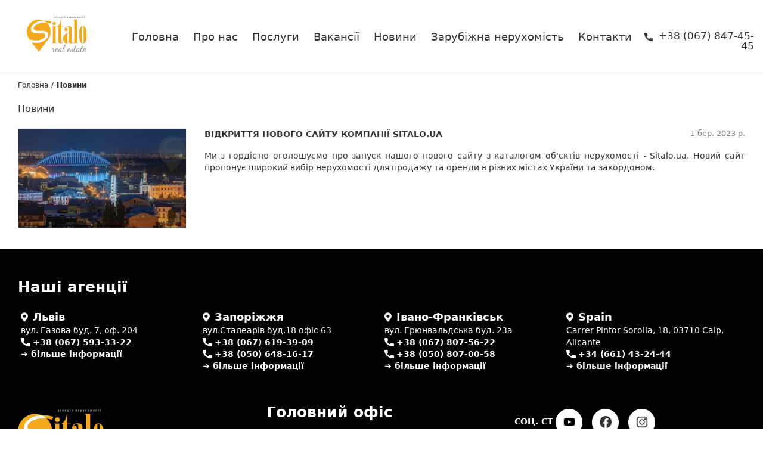

--- FILE ---
content_type: text/html; charset=UTF-8
request_url: https://sitalo.ua/news
body_size: 3014
content:
<!DOCTYPE html>
<html lang="uk-UA">
<head>
	<meta property="fb:admins" content="100005455025033"/>
    <meta charset="UTF-8">
    <meta http-equiv="X-UA-Compatible" content="IE=edge">
    <link rel="icon" type="image/png" href="/img/favicon.png" >
    <meta name="viewport" content="width=device-width, initial-scale=1">
        <title>Новини</title>
    <link href="/css/bootstrap.css" rel="stylesheet">
<link href="/assets/6e4d63e9/jquery.fancybox.css" rel="stylesheet">
<link href="/css/site.css?2" rel="stylesheet"></head>
<body>
    <script type="text/javascript">
            var url = function(route, params){
                var url = '' + '/' + route;
                if(params)
                   url += '?' + $.param(params)
                return url;
            }
        </script><!-- Google Tag Manager (noscript) -->
<noscript><iframe src="https://www.googletagmanager.com/ns.html?id=GTM-N577XH3"
height="0" width="0" style="display:none;visibility:hidden"></iframe></noscript>
<!-- End Google Tag Manager (noscript) -->
    <div id="root">

        <header class="main-header">

                <div class="container-fluid">
                    <div class="top-logo-block pull-left">
                        <a class="top-logo pull-left" href="/">
                            <img alt="Sitalo Real Estate"><br>
                        </a>
                    </div>
                    <div class="main-nav-block">
                        <nav class="main-nav">
                            <div class="main-nav-inner clearfix">
                                <ul class="nav navbar-nav navbar-left"><li><a href="https://sitalo.ua/">Головна</a></li>
<li><a href="https://sitalo.ua/page/pro-nas.html">Про нас</a></li>
<li><a href="https://sitalo.ua/page/poslugi.html">Послуги</a></li>
<li><a href="https://sitalo.ua/page/vacancies.html">Вакансії</a></li>
<li><a href="https://sitalo.ua/news">Новини</a></li>
<li><a href="https://sitalo.ua/zarubizhna-neruhomist/">Зарубiжна нерухомicть</a></li>
<li><a href="https://sitalo.ua/kontakty.html">Контакти</a></li></ul>                            </div>
                        </nav>
                    </div>
                    <div class="top-phones pull-right black">
                                                    <a href="tel:+380678474545">+38 (067) 847-45-45</a>
                                            </div>
                    <div class="header-btn pull-right">
                        <span class="header-btn-item"></span>
                        <span class="header-btn-item"></span>
                        <span class="header-btn-item"></span>
                    </div>
                </div>
                        </header>

        <section class="main-content">

            
<section class="site-news">
    <div class="container">
        <div class="clearfix">
            <ul class="main-breadcrumbs pull-left"><li><a href="/">Головна</a><span class="divider">/</span></li><li class="active">Новини</li>
</ul>        </div>
        <h2 class="main-article-tit">Новини</h2>
        <div id="w0" class="list-view">
<div data-key="3">

<div class="news-item row">
    <div class="news-item-img col-lg-3 col-md-4 col-sm-4">
        <img src="/static/news/default/sitalo-news.jpeg" alt="">    </div>
    <div class="news-item-info col-lg-9 col-md-8 col-sm-8">
        <div class="row">
            <div class="news-item-tit col-sm-9"><a href="/news/vidkritta-novogo-sajtu-kompanii-sitaloua.html">Відкриття нового сайту компанії Sitalo.ua</a></div>
            <div class="news-item-date col-sm-3 text-right">
                1 бер. 2023 р.            </div>
        </div>
        <div class="news-item-txt text-justify"><p>Ми з гордістю оголошуємо про запуск нашого нового сайту з каталогом об'єктів нерухомості - Sitalo.ua. Новий сайт пропонує широкий вибір нерухомості для продажу та оренди в різних містах України та закордоном.</p></div>
    </div>
</div>
</div>
</div>    </div>
</section>

        </section>

        <footer class="main-footer">


            <div class="container">

                <div class="footer-offices-boxes">

                    <strong class="footer-offices-top">Наші агенції</strong><br>

                    <div class="footer-office-box-item">
                        <strong>Львів</strong><br>
                        вул. Газова буд. 7, оф. 204<br>
                        <a href="tel:+38(067)593-33-22" class="footer-offices-tel">+38 (067) 593-33-22</a><br>
                        <a href="https://sitalo.ua/page/lviv-vul-grabovskogo-bud11-k19-a-ofis-63.html">➔ більше
                            інформації</a>
                    </div>

                    <div class="footer-office-box-item">
                       <strong>Запоріжжя</strong><br>
                       вул.Сталеарів буд.18 офіс 63<br>

                       <a href="tel:+38(067)619-39-09" class="footer-offices-tel">+38 (067) 619-39-09</a><br>
                       <a href="tel:+38(050)648-16-17" class="footer-offices-tel">+38 (050) 648-16-17</a><br>
                       <a href="https://sitalo.ua/page/zaporizza-vulstalevariv-bud18-ofis-63.html">➔ більше
                           інформації</a>
                   </div>


                   <div class="footer-office-box-item">
                       <strong>Івано-Франківськ</strong><br>
                       вул. Грюнвальдська буд. 23а<br>

                       <a href="tel:+38(067)807-56-22" class="footer-offices-tel">+38 (067) 807-56-22</a><br>
					   <a href="tel:+38(050)807-00-58" class="footer-offices-tel">+38 (050) 807-00-58</a><br>
                       <a href="https://sitalo.ua/page/ivano-frankivsk-vul-grunvaldska-bud-23a.html">➔ більше
                           інформації</a>
                   </div>

                    <div class="footer-office-box-item">
                        <strong>Spain</strong><br>
                        Carrer Pintor Sorolla, 18, 03710 Calp, Alicante<br>

                        <a href="tel:+34661432444" class="footer-offices-tel">+34 (661) 43-24-44</a><br>

                        <a href="">➔ більше
                            інформації</a>
                    </div>


               </div>
              
                <div class="row">
                    <div class="col-sm-4">
                        <div class="bottom-logo">
                            <a href="/">
                                <img src="/img/logo.png" alt="Sitalo Real Estate">
                            </a>
                        </div>
                    </div>

                    <div class="col-sm-4 contacts-block">
                        <div class="bottom-menu clearfix hidden">
                            <ul class="nav navbar-nav navbar-right"><li><a href="https://sitalo.ua/">Головна</a></li>
<li><a href="https://sitalo.ua/page/pro-nas.html">Про нас</a></li>
<li><a href="https://sitalo.ua/page/poslugi.html">Послуги</a></li>
<li><a href="https://sitalo.ua/page/vacancies.html">Вакансії</a></li>
<li><a href="https://sitalo.ua/news">Новини</a></li>
<li><a href="https://sitalo.ua/zarubizhna-neruhomist/">Зарубiжна нерухомicть</a></li>
<li><a href="https://sitalo.ua/kontakty.html">Контакти</a></li></ul>                        </div>
                        <div class="bottom-apps hidden"></div>
                        <strong class="footer-offices-top">Головний офіс</strong>
                        <div class="bottom-phone">
                                                            <a href="tel:380678474545">+38 (067) 847-45-45</a>
                                                    </div>
                                                    <div class="bottom-contacts email"><a href="/cdn-cgi/l/email-protection#2a41434f5c6a59435e4b464504494547045f4b"><span class="__cf_email__" data-cfemail="f09b999586b0839984919c9fde939f9dde8591">[email&#160;protected]</span></a></div>
                                                                                                    <div class="bottom-contacts address">
                                <address>Київ, вул. Центральна, 11 (Осокорки)</address>
                            </div>
                                              	<a href="https://sitalo.ua/page/kiiv-osokorki-vul-centralna-11.html" class="footer-more-info"> більше інформації</a>
                    </div>
                    <div class="col-sm-4">
                        <div class="bottom-social">
                            <strong>СОЦ. СТ</strong>
                                                                                        <a href="https://www.youtube.com/channel/UCqajJrGbLB2UKLk4lsDArwg" target="_blank" rel="nofollow"><img src="/img/youtube.png" alt="YouTube"></a>
                                                                                                                    <a href="https://www.facebook.com/sitalo.kievua/" target="_blank" rel="nofollow"><img src="/img/facebook-icon-round-dark.png" alt="facebook"></a>
                                                                                                                    <a href="https://www.instagram.com/sitalo_real_estate/" target="_blank" rel="nofollow"><img src="/img/instagram-icon-dark.png" alt="twitter"></a>
                                                                                </div>
                    </div>
                </div>
              
            </div>
          
         
          
        </footer>

        <!-- Google Tag Manager -->
<script data-cfasync="false" src="/cdn-cgi/scripts/5c5dd728/cloudflare-static/email-decode.min.js"></script><script>(function(w,d,s,l,i){w[l]=w[l]||[];w[l].push({'gtm.start':
new Date().getTime(),event:'gtm.js'});var f=d.getElementsByTagName(s)[0],
j=d.createElement(s),dl=l!='dataLayer'?'&l='+l:'';j.async=true;j.src=
'https://www.googletagmanager.com/gtm.js?id='+i+dl;f.parentNode.insertBefore(j,f);
})(window,document,'script','dataLayer','GTM-N577XH3');</script>
<!-- End Google Tag Manager -->    </div>


    <script src="/assets/1f19f39e/jquery.js"></script>
<script src="/assets/b2222309/yii.js"></script>
<script src="/assets/f9e4a5ac/jquery.mousewheel.min.js"></script>
<script src="/assets/6e4d63e9/jquery.fancybox.pack.js"></script>
<script src="/js/site.js"></script>
<script type="text/javascript">jQuery(document).ready(function () {

            $.createUrl = function(route, params){
                var url = '' + '/' + route;
                if(params)
                   url += '?' + $.param(params)
                return url;
            }
            $.ajaxPrefilter(function(options) {
                if(options.crossDomain == false && options.url.slice(0,4) != 'http' && options.url.slice(0,1) != '/') {
                    options.url = $.createUrl(options.url);
                }
            });
        
});</script>
</body>
</html>








--- FILE ---
content_type: text/css
request_url: https://sitalo.ua/css/site.css?2
body_size: 11455
content:
html,body {    width: 100%;40    height: 100%;}body {    display: flex;    flex-direction: column;    min-height: 100vh;    overflow-x: hidden;    overflow-y: auto;}#root {    height: 100%;    width: 100%;    display: block;    margin: 0;    padding: 0;}h1 {    font-size: 20px !important;}h2 {    font-size: 16px !important;}.container-fluid {    background:#FFF;}header > .container-fluid {    display: flex;    flex-direction: row;    justify-content: space-between;}header > .container-fluid.menu-block {    display: flex;    flex-direction: row;    justify-content: space-between;}a.footer-more-info{color:#FFF;}.main-header-index {    background:url(../img/main.jpeg);    background-repeat: no-repeat;    background-position: top;    background-size: cover;    min-height: 500px;    height: 60%;    min-width: 100%;    z-index: 1000;}.main-header {    z-index: 1000;     box-shadow: 0 -6px 10px 5px rgba(0,0,0,0.1);}.bottom-social{color:#FFF;}.footer-offices-boxes{float:left;color:#FFF;width:100%;margin:0 0 50px 0;}.footer-offices-top{font-size:25px;width:100%;padding: 0 0 20px 0;color:#fff;float:left;}.footer-office-box-item{float:left; width:25%; padding:0 5px;}.footer-office-box-item a{color:#FFF;font-weight:bold;}.footer-office-box-item strong{    background: url(../img/address-white-icon.png) 0 50% no-repeat;    background-size: 12px 16px;	font-size:18px;	padding:0 0 0 20px;}.footer-offices-tel{    background: url(../img/phone-white-icon.png) 0 50% no-repeat;    background-size: 16px 14px;	padding:0 0 0 20px;}.main-nav {    height:60px;    background-color: transparent;}.main-header-index .additional-menu {    max-height: 98px;    height: 98px;    margin-top: 250px;}.main-header .additional-menu {    display: none !important;    /*max-height: 98px;*/    /*margin-top: 0;*/}.main-header-index .additional-menu-label {    text-decoration: none;    font-weight: 600;    font-size: 16px;    color: #ffffff !important;    text-shadow: 1px 1px 1px #333333;}.main-header-index .additional-menu-image img {    border: 3px solid #ffffff;    box-shadow: 0 0 3px #333333;}.main-header .additional-menu-label {    text-decoration: none;    font-weight: 600;    font-size: 16px;    color: #F2A52F !important;    text-shadow: 1px 1px 1px #333333;}.main-header .additional-menu-image img {    border: 3px solid #F2A52F;    box-shadow: 0 0 3px #333333;}.top-logo-block {    float: left;    width: 100%;    height: 120px;    display: flex;    order: 1;    align-self: flex-start;    flex-shrink: 1;}.main-nav-block {    display: flex;    width: 100%;    height: 60px;    float: none;    margin: 30px 0;    order: 2;}.main-nav .navbar-nav {    float: none !important;    width: 100%;    height: 60px;    margin: 0;}div.top-phones {    display: flex;    width: 100%;    height: 20px;    margin: 52px auto 0 auto;    order: 3;    float: right;    text-align: right;    position: relative;}.top-phones a {    display: inline-block;    padding-left: 22px;    font-size: 17px;    font-weight: 400;    line-height: 1;    transition: opacity .2s linear;    float: right;    margin-left: 5%;}.top-phones a:hover,.top-phones a:focus {    text-decoration: none;    opacity: .6;}.main-header .top-phones a {    color: #333333;}.main-header-index .top-phones a {    color: #333;}.top-phones.white a:first-child {    background: url(../img/phone-white-icon.png) 0 50% no-repeat;    background-size: 14px 14px;}.top-phones.black a:first-child {    background: url(../img/phone-black-icon.png) 0 50% no-repeat;    background-size: 14px 14px;}.top-address {    height: 20px;    margin-top: 15px;    margin-left: 30px;    padding-left: 22px;    font-size: 16px;    font-weight: 500;    color: #fff;    background: url(../img/email-white-icon.png) 0 6px no-repeat;}.top-address a {    color: #ffffff;}.top-address a:hover,.top-address a:focus {    color: #ffffff;}.top-notice {    margin-top: 6px;    margin-left: 28px;}.top-notice a {    display: inline-block;    padding: 14px;    font-size: 15px;    font-weight: 600;    color: #fff;    border-radius: 24px;    background-color: rgba(0, 0, 0, .2);    transition: background-color .2s linear;}.top-notice a:hover,.top-notice a:focus {    text-decoration: none;    background-color: rgba(0, 0, 0, .35);}.main-nav ul > li > a {    font-size: 18px;    border: none;    padding: 12px 0 5px 0;    margin: 0 12px;    height: 40px;    line-height: 2.2;    text-align: center;    color: #333333;    transition: background-color .2s linear;}.main-header .main-nav ul > li > a:hover,.main-header .main-nav ul > li > a:focus {    border-bottom: 1px solid #333333 !important;    background: transparent;}.main-header-index .main-nav ul > li > a {    color: #333;}.main-header-index .main-nav ul > li > a:hover,.main-header-index .main-nav ul > li > a:focus {    border-bottom: 1px solid #333 !important;    background: transparent;}.main-menu {    margin-bottom: 20px;}.main-menu-index {    position: relative;    padding: 0 15px;}.main-menu > ul {    padding-top: 18px;}.main-menu > ul > li {    margin-left: 22px;}.filter-form .navbar-nav {    padding: 0;    max-height: 80px;}.filter-form .navbar-nav > li {    padding: 0 !important;}div.empty {    min-height: 200px !important;}.promo-news-img .img-responsive {    width: 100%;    max-height:165px;    border-radius: 2px;}.catalog-item .catalog-img {    max-height: 216px !important;}.catalog-img img {    height: 216px !important;}.features-icons {    height: 22px;    padding:0 !important;    margin: 0 0 12px 0 !important;}.features-icons img {    height: 20px;    width: auto;}.catalog-item .features-icons {    font-size: 13px !important;}.catalog-item .features-icons img {    margin-right: 4px !important;}.video-block {    height: 38px;    margin: 0 auto 30px auto;    padding: 6px;    color: #ffffff;    text-transform: uppercase;    background-color: #F2A52F;}h4.video-block-title {    margin-top: 0;    margin-bottom: 0;    font-size: 22px;    font-weight: 700;    color: #ffffff;    text-align: center;}.main-menu > ul > li > a {    position: relative;    font-size: 18px;    font-weight: 600;    color: #000;    transition: color .2s linear;}.main-menu > ul > li > a:after {    position: absolute;    top: 24px;    right: -8px;    width: 0;    height: 0;    border-top: 5px solid #000000;    border-left: 5px solid transparent;    border-right: 5px solid transparent;    opacity: 0;    content: "";    transition: opacity .2s linear;}.main-menu ul > li:hover > a {    color: #F2A52F;    background-color: transparent;    text-decoration: none;}.main-menu > ul > li:last-child:hover a {    color: #C5C5C5;}.main-menu > ul > li.hasChildren:hover > a:after {    opacity: 1;}.main-menu > ul > li > ul {    position: absolute;    top: 50px;    left: 0;    z-index: 1;    display: none;    width: 140px;    padding-left: 0;    list-style: none;    background-color: #F2A52F;}.main-menu > ul > li:hover > ul {    display: block;}.main-menu > ul > li > ul > li > a {    display: block;    padding: 10px 15px;    font-size: 15px;    font-weight: 600;    line-height: 15px;    color: #ffffff;    transition: all .2s linear;}.main-menu > ul > li > ul > li:hover > a {    color: #F2A52F;    background-color: #FEF6E3;}.top-logo {    padding-top: 27px;    color: #000000 !important;    font-size: 13px;    font-weight: bold;    text-align: center;    text-decoration: none !important;    position: relative;    margin: 0px 0px 10px 30px}.top-logo > img {    max-width: 100px;    height: auto;}.top-logo > img{    content: url(../img/logo.png);}.top-logo.index > img {    content: url(../img/logo.png);}.header-tit {    margin-top: 42px;    margin-bottom: 24px;    font-size: 50px;    font-weight: normal;    color: #0f0f0f;}.header-slogan {    margin-bottom: 42px;    font-size: 28px;    font-weight: normal;    color: #0f0f0f;}.main-footer {    padding-top: 46px;    padding-bottom: 40px;    background-color: #000;}.main-footer .col-sm-4 {    margin-bottom: 20px;}.bottom-logo {    margin-bottom: 30px;    display: inline-block;    padding-top: 12px;}.bottom-logo > a > img {    max-width: 160px;    height: auto;}.bottom-social {    margin-bottom: 15px;    display: inline-block;}.bottom-social a {    display: inline-block;    margin-top: 12px;    margin-right: 12px;    transition: opacity .2s linear;    width: 45px;    height: 45px;    border: 1px solid #ffffff;    border-radius: 24px;    background: #ffffff;    text-align: center;    padding: 10px 9px 10px 10px;}.bottom-social a > img {    width: 20px;    height: auto !important;}.bottom-social h4 {    margin-bottom: 3px !important;}.main-footer h4 {    color: #ffffff;    font-weight: 400 !important;    margin-bottom: 15px;}.bottom-social a:hover,.bottom-social a:focus {    opacity: .6;}.bottom-copyright {    font-size: 12px;    color: #2F2F2F;}.bottom-menu {    margin-bottom: 30px;    margin-right: 5px;}.bottom-menu ul > li > a {    padding: 8px 10px;    color: #fff;    transition: opacity .2s linear;    letter-spacing: 1px;}.bottom-menu ul > li > a:hover,.bottom-menu ul > li > a:focus {    background-color: transparent;    color: #C5C5C5;}.bottom-apps {    margin-bottom: 10px;    display: none;}.bottom-apps a {    display: inline-block;    width: 44px;    height: 44px;    margin-left: 5px;    border: 1px solid #ffffff;    border-radius: 4px;    overflow: hidden;    transition: background-color .3s ease;}.bottom-apps a:hover {    background-color: #ffffff;}.bottom-apps .viber-rect,.bottom-apps .telegram-rect {    fill: transparent;    transition: fill .3s ease;}.bottom-apps a:hover .viber-rect,.bottom-apps a:hover .telegram-rect {    fill: #ffffff;}.bottom-apps .viber-path,.bottom-apps .telegram-path {    fill: #ffffff;    transition: fill .3s ease;}.bottom-apps a:hover .viber-path {    fill: #7d3daf;}.bottom-apps a:hover .telegram-path {    fill: #61a8de;}.bottom-phone {    margin-bottom: 10px;}.bottom-phone a {    display: inline-block;    margin-left: 0;    font-size: 17px;    font-weight: 400;    line-height: 1;    color: #fff;    transition: opacity .2s linear;    letter-spacing: 1px;    padding-left: 22px;}.bottom-contacts a:hover,.bottom-phone a:hover,.bottom-phone a:focus {    text-decoration: none;    opacity: .6;}.bottom-phone a:first-child {    background: url(../img/phone-white-icon.png) 0 50% no-repeat;    background-size: 16px 14px;}.bottom-phone.black a:first-child {    background: url(../img/phone-black-icon.png) 0 50% no-repeat;    background-size: 16px 14px;}.bottom-contacts,.bottom-contacts a {    margin-bottom: 10px;    font-weight: 400 !important;    color: #fff;    letter-spacing: 1px;    transition: opacity .2s linear;    font-size: 18px;}.bottom-contacts a,.bottom-contacts.address > address {    padding-left: 22px;}.bottom-contacts.email a {    background: url(../img/email-white-icon.png) 0 50% no-repeat;    background-size: 16px 13px;}.bottom-contacts.skype a {    background: url(../img/skype-white-icon.png) 0 50% no-repeat;    background-size: 16px 16px;}.bottom-contacts.address > address {    display: inline-block;    background: url(../img/address-white-icon.png) 0 50% no-repeat;    background-size: 12px 16px;}.page-contacts-map {    margin-bottom: 24px;}.page-contacts.phone a {    display: block;    margin-left: 0;    margin-bottom: 0;    font-size: 17px;    font-weight: 400;    line-height: 1;    color: #333333;    transition: opacity .2s linear;    letter-spacing: 1px;    padding-left: 22px;}.page-contacts a:hover,.page-contacts a:focus {    text-decoration: none !important;    opacity: .6;}.page-contacts,.page-contacts > a {    margin-bottom: 50px;    font-weight: 400 !important;    color: #333333 !important;    letter-spacing: 1px;    transition: opacity .2s linear;    font-size: 16px;}.page-contacts > a,.page-contacts.address > address,.page-contacts.socials > div {    padding-left: 22px;    display: block;}.page-contacts b,.page-contacts strong {    padding-left: 22px;}.page-contacts.phone b,.page-contacts.phone strong {    background: url(../img/phone-black-icon.png) 0 50% no-repeat;    background-size: 16px 14px;}.page-contacts.email b,.page-contacts.email strong {    background: url(../img/email-black-icon.png) 0 50% no-repeat;    background-size: 16px 13px;}.page-contacts.address b,.page-contacts.address strong {    display: inline-block;    background: url(../img/address-black-icon.png) 0 50% no-repeat;    background-size: 13px 16px;}.page-contacts.socials b,.page-contacts.socials strong {    background: url(../img/socials-black-icon.png) 0 50% no-repeat;    background-size: 16px 16px;}.page-contacts.skype b,.page-contacts.skype strong {    background: url(../img/skype-black-icon.png) 0 50% no-repeat;    background-size: 16px 16px;}.page-contacts.socials a {    display: inline-block;    margin-top: 2px;    margin-right: 2px;    transition: opacity .2s linear;    width: 26px;    height: 26px;    border: 1px solid #333333;    border-radius: 13px;    background: #ffffff;    text-align: center;    padding: 0 2px 2px 1px;}.page-contacts.socials a > img {    width: 12px;    height: auto;}.main-content {    flex: 1;    min-height: 60%;}.promo-links {    border-top: 1px solid rgba(0, 0, 0, .2);}.promo-links-inner {    display: flex;    flex-flow: row nowrap;    align-items: center;    justify-content: space-around;    padding: 24px 0;}.promo-links-inner a {    padding: 10px;}.promo-links-inner a img {    max-width: 100%;}.promo-art {    padding: 46px 86px;}.promo-art-tit {    margin-bottom: 32px;    font-size: 40px;    font-weight: 500;    color: #0071bc;}.promo-art-txt {    font-size: 18px;    line-height: 22px;    color: #333333;}.promo-art-txt p {    ms-text-align-last: center;    -moz-text-align-last: center;    text-align-last: center;}.promo-banner {    height: 160px;    width: 100%;    max-width: 1250px;    padding: 45px;    color: #ffffff;    background:url(../img/call-to-action-bg.jpeg);    border-radius: 4px;    margin: 0 auto 26px auto;}.promo-banner-tit {    margin-top: 45px;    margin-bottom: 20px;    font-size: 50px;    font-weight: 500;    color: #333333;    text-transform: uppercase;}.promo-banner-slogan {    margin-top: 16px;    margin-bottom: 0;    font-size: 40px;    font-weight: 700;    color: #ffffff;    display: inline-block;}.promo-banner-btn {    display: block;    background-color: #F2A52F;    width: 100%;    margin: 10px auto;    max-width: 354px;    height: 50px;    padding: 15px 0;    border: none;    color: #333333;    border-radius: 0;    transition: background-color .3s linear;    letter-spacing: 1px;    font-size: 20px;    font-weight: 400;    line-height: 0.9;    float: right;    text-align: center;}.promo-banner-btn:hover,.promo-banner-btn:focus {    color: #ffffff;    background-color: #C5C5C5;    text-decoration: none;}.promo-banner-top {    height: 30px;    padding: 0;    color: #ffffff;    background-color: transparent;    margin-bottom: 24px !important;}.promo-banner-top-slogan {    margin-top: 0;    margin-bottom: 0;    margin-left: -15px;    font-size: 30px;    font-weight: 400;    color: #333333;}.promo-news {    position: relative;    padding: 0 7px 56px 7px !important;}.promo-news-tag {    position: absolute;    top: -8px;    left: -8px;    width: 154px;    height: 71px;    background: url("../img/promo-news-tag.png") no-repeat 50% 50%;}.promo-news-item {    min-height: 244px;    margin-bottom: 16px;    padding: 0 7px;}.promo-news-img {    display: block;    margin-bottom: 10px;}.promo-news-tit {    padding-right: 0;}.promo-news-tit a {    display: inline-block;    height: 55px;    max-height: 55px;    font-weight: bold;    line-height: 18px;    color: #333333;    overflow: hidden;}.promo-news-tit a:hover {    color: #433c37;}.promo-news-price {    padding-left: 5px;    font-size: 16px;    font-weight: bold;    line-height: 18px;    color: #333333;    text-align: right;}.promo-news-price span {    font-size: 12px;    color: #333333;}.promo-special-item {    background-clip: content-box;    background-color: #C5C5C5;}.promo-special-tit {    padding: 42px 20px 20px;    font-weight: bold;    color: #eee2cc;}.promo-special-item ul {    padding: 0 20px;    list-style: none;}.promo-special-date {    font-size: 12px;    color: rgba(255, 255, 255, .5);}.promo-special-lnk {    display: block;    max-height: 60px;    margin-bottom: 30px;    font-size: 16px;    font-weight: 500;    line-height: 20px;    color: #ffffff;    overflow: hidden;}.promo-special-lnk:hover {    color: #ffffff;}.main-filter-tit {    margin-top: 60px;    margin-bottom: 60px;    font-size: 50px;    font-weight: 500;    color: #ffffff;    text-transform: uppercase;    text-shadow: 0 1px 3px rgba(0, 0, 0, .5);}.main-filter-slogan {    margin-top: 24px;    font-size: 24px;    font-weight: 500;    color: #ffffff;    text-transform: uppercase;    text-shadow: 0 1px 3px rgba(0, 0, 0, .5);}.main-filter-img {    width: 100%;    margin-top: -192px;}.main-filter-img img {    margin: 0 auto;}.filter-form {    margin: 0 0 24px 0;}.main-filter .filter-form-inner,.main-filter .filter-menu {    border: none !important;}.filter-menu {    background-color: #F6F6F6;    border-radius: 0;    border: 1px solid #898989;    border-bottom: none !important;    height: 80px;    margin-left: 0 !important;    margin-right: 0 !important;}.filter-menu ul > li > a {    padding: 30px 24px;    font-weight: 400;    color: #898989;    transition: background-color .3s linear;    text-transform: uppercase;    text-align: center;}.filter-menu ul > li:first-child > a {    border-top-left-radius: 2px;}.filter-menu ul > li > a:hover,.filter-menu ul > li.active > a {    background-color: #ffffff;    color: #333333;    border: none !important;}.filter-menu-btn {    margin-top: 12px;    margin-right: 26px;    display: block;    font-size: 12px;    font-weight: bold;    color: #ffffff;}.filter-menu-btn img {    margin-left: 16px;}.filter-menu-btn:hover {    color: #ffffff;}.filter-form-id {    padding-top: 6px;    padding-right: 8px;}.filter-form-id .form-group {    margin-bottom: 0;}.filter-form-id .form-group .form-control {    width: 90%;    height: 40px;    padding-left: 40px;    margin-top: 13px;    margin-left: 0;    margin-right: 0;    border: 1px solid #efefef;    border-radius: 20px;    font-size: 16px;    font-weight: 400;    color: #898989;    background: #ffffff url(../img/filter-btn-icon.png) no-repeat 10px 50%;}.filter-form-id .form-control::-webkit-input-placeholder {    color: #898989;}.filter-form-id .form-control::-moz-placeholder {    color: #898989;    opacity: 1;}.filter-form-id .form-control:-ms-input-placeholder {    color: #898989;}.filter-form-id .form-control:focus {    box-shadow: none;}.filter-form-inner {    position: relative;    padding: 26px 30px 14px;    border: 1px solid #898989;    border-top: none;}.main-filter .filter-form-inner {    padding: 26px 0 14px 0;    background-color: #ffffff;}.filter-form-inner .row {    margin-left: -6px;    margin-right: -6px;}.filter-form-item {    padding: 0 6px;}.filter-form-item.col-md-offset-1 {    margin-left: 6.333333333%;    margin-right: 2%;    padding-left: 0;    padding-right: 0;}.filter-lnk {    margin-bottom: 6px;    font-weight: bold;    color: #333333;}.main-filter .filter-lnk {    color: #eee2cc;}.filter-lnk a#toggle-location-filter {    position: relative;    display: inline-block;    max-width: 142px;    margin-bottom: -5px;    margin-left: 10px;    padding-right: 16px;    border-bottom: 1px dashed #fff;    color: #fff;    overflow: hidden;    white-space: nowrap;    text-overflow: ellipsis;    transition: color .2s linear;}.filter-lnk a#toggle-location-filter:after {    position: absolute;    top: 9px;    right: 0;    width: 0;    height: 0;    border-top: 5px solid #fff;    border-left: 5px solid transparent;    border-right: 5px solid transparent;    content: "";    transition: border-top-color .2s linear;}.filter-lnk a#toggle-location-filter:hover,.filter-lnk a#toggle-location-filter:focus {    color: #0071bc;    border-color: #0071bc;    text-decoration: none;}.filter-lnk a#toggle-location-filter:hover:after {    border-top-color: #0071bc;}.city-list-wrapper {    position: fixed;    top: 0;    bottom: 0;    left: 0;    right: 0;    z-index: 1;    display: none;    background-color: rgba(0, 0, 0, .5);}.filter-lnk.visible .city-list-wrapper {    display: block;}.city-list {    position: absolute;    top: 50%;    margin-top: -240px;    left: 50%;    margin-left: -610px;    z-index: 1;    width: 1220px;    min-height: 480px;    border-radius: 2px;}.city-list-inner {    padding: 30px 6px 24px;    background-color: #ffffff;    border-bottom-left-radius: 2px;    border-bottom-right-radius: 2px;}.city-list-clean a {    display: inline-block;    margin-top: 10px;    margin-right: 32px;    border-bottom: 1px dashed #ffffff;    color: #666666;    transition: color .2s linear, border-color .2s linear;}.city-list-clean a:hover,.city-list-clean a:focus {    border-color: #333333;    color: #333333;    text-decoration: none;}#city-list {    height: 380px;    margin-bottom: 0;    -webkit-column-count: 4;    -moz-column-count: 4;    column-count: 4;    color: #333333;    background: -webkit-linear-gradient(left, #ffffff 0%, #ffffff 24.999999%, rgba(0, 0, 0, .15)25%, #ffffff 25.111111%, #ffffff 49.999999%, rgba(0, 0, 0, .15)50%, #ffffff 50.111111%, #ffffff 74.999999%, rgba(0, 0, 0, .15)75%, #ffffff 75.111111%, #ffffff 100%);    background: linear-gradient(to right, #ffffff 0%, #ffffff 24.999999%, rgba(0, 0, 0, .15)25%, #ffffff 25.111111%, #ffffff 49.999999%, rgba(0, 0, 0, .15)50%, #ffffff 50.111111%, #ffffff 74.999999%, rgba(0, 0, 0, .15)75%, #ffffff 75.111111%, #ffffff 100%);}#city-list input[type="checkbox"] {    display: none;}#city-list > li {    display: inline-block;    width: 100%;    margin-bottom: 16px;    padding: 0 26px;}#city-list > li:first-child {    height: 100%;    margin-bottom: 0;}#city-list > li:last-child {    margin-bottom: 60px;}#city-list > li > label {    width: 100%;    margin-bottom: 0;    cursor: pointer;    font-weight: normal;}#city-list > li.checked > label {    color: #333333;    text-decoration: underline;}#city-list > li > ul.list-unstyled {    overflow: scroll;    max-height: 372px;}#district-list {    margin-top: 12px;    margin-bottom: 0;}#district-list > li {    display: inline-block;}#district-list > li > label {    margin-bottom: 2px;    padding: 2px;    font-weight: normal;    line-height: 1.125;    text-decoration: underline;    cursor: pointer;}#district-list > li.checked > label {    color: #ffffff;    text-decoration: none;    border-radius: 2px;    background-color: #F2A52F;}.city-list-btn {    position: absolute;    bottom: 24px;    right: 32px;    display: inline-block;    padding: 14px 32px 12px 42px;    border: none;    border-radius: 2px;    font-weight: bold;    color: #ffffff;    background: #F2A52F url("../img/city-list-btn-icon.png") no-repeat 12px 50%;    transition: background .3s linear;}.city-list-btn:hover,.city-list-btn:focus {    color: #ffffff;    text-decoration: none;    outline: none;    background: #C5C5C5 url("../img/city-list-btn-icon.png") no-repeat 12px 50%;}.select2-container--krajee .select2-selection--multiple {    height: 40px;    overflow: hidden;}.select2-container--krajee .select2-selection--multiple .select2-selection__choice__remove {    display: none;}.select2-container--krajee .select2-selection--multiple .select2-selection__choice {    position: relative;    margin: 10px 0 0 0;    padding: 0 5px;    border: none;    color: #333333;    background: none;}.select2-container--krajee .select2-selection--multiple .select2-selection__choice:after {    position: absolute;    bottom: 1px;    right: 0;    content: ',';}.select2-container--krajee .select2-selection--multiple .select2-selection__choice:nth-last-of-type(2):after {    content: '';}.select2-container--krajee .select2-selection--multiple .select2-selection__rendered {    display: flex;    flex-flow: row nowrap;}.select2-container .select2-selection__choice + .select2-search--inline {    display: none;}.filter-form-item .select2-container--krajee .select2-selection {    position: relative;    height: 50px;    padding-left: 10px;    padding-right: 30px;    border: 1px solid #898989;    font-size: 16px;    font-weight: 400;    color: #898989;    background: #ffffff;    box-shadow: none;    outline: 0;    border-radius: 0;}.filter-form-item .select2-container--krajee .select2-selection .select2-selection__arrow {    display: none;}.filter-form-item .select2-container--krajee .select2-selection .select2-selection__placeholder {    color: #898989;}.select2-container--krajee .select2-selection--single .select2-selection__rendered {    color: #333333;    padding: 5px 6px;}.filter-form-item .select2-container--krajee .select2-selection::after {    position: absolute;    top: 22px;    right: 16px;    width: 0;    height: 0;    border-top: 6px solid #333333;    border-left: 5px solid transparent;    border-right: 5px solid transparent;    content: "";}.filter-form-item .select2-container--krajee .select2-selection--multiple .select2-search--inline .select2-search__field {    height: 48px;    width: 100% !important;    padding: 0 8px;}.s2-togall-button {    font-weight: 300;    color: #333333;    padding: 8px 3px;    cursor: pointer;}.s2-togall-button:hover,.s2-togall-button:focus {    color: #333333;}.select2-container--krajee .select2-results__option--highlighted[aria-selected],.select2-container--krajee .select2-results__option[aria-selected=true] {    color: #333333;    background-color: #C5C5C5;}.select2-container--krajee .select2-dropdown {    border-color: rgba(0, 0, 0, .1);}.select2-container--krajee .select2-search--dropdown .select2-search__field {    border: 1px solid #898989;    border-radius: 0;    color: #333333;    box-shadow: none;    -webkit-box-shadow: none;}.filter-form-item .select2-search__field::-webkit-input-placeholder { color: #333333; }.filter-form-item .select2-search__field::-moz-placeholder { color: #333333; opacity: 1; }.filter-form-item .select2-search__field:-ms-input-placeholder { color: #333333; }.filter-form-inner .form-group {    margin-bottom: 10px;    max-height: 50px;}.filter-form-inner .field-is_near_metro,.filter-form-inner .field-is_new_building,.filter-form-inner .field-order_new {    margin-bottom: 5px;}.filter-form-inner .field-is_near_metro .checkbox,.filter-form-inner .field-is_new_building .checkbox,.filter-form-inner .field-order_new .checkbox {    margin-top: 5px;    margin-bottom: 5px;}.filter-form-inner .field-is_near_metro .help-block,.filter-form-inner .field-is_new_building .help-block,.filter-form-inner .field-order_new .help-block {    margin-bottom: 5px;}.filter-form-inner .form-control {    height: 50px;    border: 1px solid #898989;    border-radius: 0;    font-weight: 100;    color: #898989;    box-shadow: none;}.filter-form-inner .form-control::-webkit-input-placeholder { color: #898989; }.filter-form-inner .form-control::-moz-placeholder { color: #898989; opacity: 1; }.filter-form-inner .form-control:-ms-input-placeholder { color: #898989; }.filter-form-inner .form-control:focus {    box-shadow: none;}.filter-form-inner .checkbox-inline {    color: #333333;}.main-filter .filter-form-inner .checkbox-inline {    color: #ffffff;}.filter-form-inner .control-label {    padding-top: 4px;    font-weight: 500;    line-height: 1.25;    color: #333333;    font-size: 16px;    padding-left: 0;    margin-left: 0;}.main-filter .filter-form-inner .control-label {    color: #333333;}.filter-form-inner .checkbox {    color: #333333;}.main-filter .filter-form-inner .checkbox {    color: #333333;}.field-price_currency_id,.field-price_currency_id .radio {    display: inline-block;}.field-price_currency_id .radio input {    display: none;}.field-price_currency_id .radio label {    margin: 0 2px;    padding-left: 0;    font-size: 16px;    font-weight: bold;    color: #C5C5C5;}.main-filter .field-price_currency_id .radio label,.main-filter .field-is_near_metro,.main-filter .field-is_new_building,.main-filter .field-order_new {    color: #ffffff;}.field-price_currency_id .radio.checked label {    color:  #000000;}.filter-btn {    width: 100%;    height: 50px;    padding: 15px 0;    border: none;    color: #333333;    background-color: #F2A52F;    border-radius: 0;    transition: background-color .3s linear;    letter-spacing: 1px;    font-size: 20px;    font-weight: 400;    line-height: 0.9;}.filter-extend-btn.small {    width: 50px;    height: 50px;    padding: 10px 0;    border: none;    font-weight: bold;    color: #ffffff;    border-radius: 0;    transition: background-color .3s linear;    letter-spacing: 1px;    background-color: #333333;    position: absolute;    right: 0;}.filter-extend-btn.small.left {    right: auto !important;    left: 0 !important;    background-color: #ffffff;    border: 1px solid #898989 !important;}.filter-extend-btn:hover {    text-decoration: none;    opacity: .95;}.filter-extend-btn.big {    width: 100%;    height: 50px;    padding: 10px 22px 10px 0;    border: none;    color: #ffffff;    border-radius: 0;    transition: background-color .3s linear;    background-color: #333333;    text-align: center;    letter-spacing: 1px;    font-size: 19px;    font-weight: 300;    line-height: 1;}.filter-extend-btn.small > img {    width: 22px;    height: 22px;    margin: 0 auto;}.filter-extend-btn.big > img {    width: 22px;    height: 22px;    margin: 0 0 0 16px;    float: left;}.filter-btn img {    margin-right: 10px;}.filter-btn:focus {    outline: none;}.main-filter .filter-btn {    background-color: #F2A52F;}.estate-container .filter-btn {    background-color: #F2A52F;}.main-filter .filter-btn:hover {    background-color: #C5C5C5;}.estate-container .filter-btn:hover {    background-color: #C5C5C5;}.unit-select {    font-size: 12px;    font-weight: bold;    color: #333333;}.main-filter .unit-select {    color: #ffffff;}.unit-select a {    margin-left: 8px;    color: #333333;    opacity: .35;}.main-filter .unit-select a {    color: #ffffff;}.unit-select a:hover,.unit-select a.active {    text-decoration: none;    opacity: 1;}#extended-filters {    margin-top: 10px;    padding-top: 20px;    border-top: 1px solid #ececec;}.general-art {    padding: 18px 86px;}.general-art-tit {    margin-top: 32px;    margin-bottom: 22px;    font-size: 20px;    font-weight: bold;    line-height: 22px;    color: #0f0f0f;}.general-art-txt {    font-size: 16px;    line-height: 22px;    color: #636363;}.general-art-txt p {    ms-text-align-last: center;    -moz-text-align-last: center;    text-align-last: center;}#estate-list .sorter {    display: flex;    padding: 0;    margin-top: 20px;    margin-bottom: 10px;    list-style-type: none;}#estate-list .sorter li {    margin-right: 40px;}#estate-list .sorter a {    color: #333333;}#estate-list .sorter a:hover {    text-decoration: none;}#estate-list .sorter .asc, #estate-list .sorter .desc{    text-decoration: none;    font-weight: bold;}#estate-list .sorter a:after {    font-family: 'Glyphicons Halflings';    font-size: 15px;    vertical-align: middle;    margin-left: 5px;}#estate-list .sorter .asc:after{    content: "\e155";}#estate-list .sorter .desc:after{    content: "\e156";}.catalog {    border-bottom: 1px solid rgba(0, 0, 0, .2);    display: flex;    flex-flow: row nowrap;}.catalog-map {    position: relative;    width: 36%;    overflow: hidden;}.catalog-map-location {    position: absolute;    top: 35%;    left: 50%;}.catalog-inner {    width: 64%;}.catalog-report {    margin-bottom: 6px;    font-weight: bold;    color: #F2A52F;}.compare .catalog-report {    margin-bottom: 20px;}.catalog-item {    margin-left: -20px;    margin-right: 25px;    padding: 24px 0;    transition: background-color .2s linear,    box-shadow .2s linear;}.catalog-img {    position: relative;    display: block;    padding-left: 20px;    padding-right: 0;    overflow: hidden;}.catalog-img .object-sold {    position: absolute;    top: 15px;    left: 35px;    width: 114px;    height: 64px;    background: url(../img/sold-icon.png) 50% 50% no-repeat;}.catalog-stock {    position: absolute;    bottom: 8px;    right: 8px;}.catalog-info {    padding-right: 20px;}.catalog-tit a {    display: inline-block;    max-height: 36px;    font-size: 16px;    font-weight: bold;    line-height: 18px;    color: #333333;    overflow: hidden;}.catalog-tit a:hover {    color: #333333;}.catalog-code {    margin-bottom: 6px;}.catalog-code span {    color: #0071bc;}.catalog-price {    margin-bottom: 10px;    padding-left: 0;    font-size: 16px;    font-weight: bold;    line-height: 18px;    color: #333333;}.catalog-price span {    font-size: 12px;    color: #F2A52F;}.catalog-txt {    display: inline-block;    max-height: 72px;    margin-bottom: 12px;    font-size: 14px;    font-weight: 400;    line-height: 18px;    color: #333333;    overflow: hidden;}.catalog-item .catalog-txt {    margin-bottom: 0;}.catalog-address {    display: inline-block;    max-height: 20px;    margin-bottom: 12px;    font-size: 14px;    font-weight: 400;    line-height: 18px;    color: #333333;    overflow: hidden;}.catalog-address img {    margin-right: 4px;    vertical-align: text-bottom;    width: 14px;    height: 18px;}.catalog-txt p {    margin-bottom: 0;}.catalog-txt img.address-icon {    margin-right: 8px !important;    margin-top: -2px !important;}.catalog-detail {    margin-bottom: 4px;    padding-right: 0;    font-size: 12px;    font-weight: bold;    line-height: 15px;    color: #333333;}.catalog-detail .features-icons span {    font-size: 14px;    font-weight: 400;    display: inline-block;    margin-right: 6px;}.features-icons span {    display: inline-block;    margin: 0 6px 0 0;}.catalog-compare {    margin-bottom: 4px;}.catalog-compare .add-to-compare {    font-size: 12px;    color: #0071bc;    text-decoration: underline;}.catalog-compare .add-to-compare.in-compare {    font-weight: bold;    text-decoration: none;}.catalog-compare .add-to-compare.in-compare span {    color: #333333;    text-decoration: none;}.catalog-compare .add-to-compare:hover,.catalog-compare .add-to-compare:focus {    color: #0071bc;}.catalog-favorites .add-to-favorite {    font-size: 12px;    color: #0071bc;    text-decoration: underline;}.catalog-favorites .add-to-favorite.in-favorites {    font-size: 12px;    font-weight: bold;    color: #333333;    text-decoration: none;}.catalog-favorites .add-to-favorite:hover,.catalog-favorites .add-to-favorite:focus {    color: #0071bc;}.catalog-detail img,.catalog-compare a img {    margin-right: 4px;    vertical-align: text-bottom;}.catalog-favorites a img {    margin-right: 4px;    vertical-align: inherit;}.catalog-link {    padding-left: 0;}.catalog-link a {    display: inline-block;    height: 16px;    padding-right: 16px;    font-size: 11px;    font-weight: bold;    color: transparent;    background: url(../img/catalog-location-brown-icon.png) 100% 50% no-repeat;    transition: color .2s linear,    background .2s linear;}.catalog-item:hover {    box-shadow: 7px 7px 16px rgb(168 168 168 / 50%);}.catalog-item.selected {    box-shadow: 7px 7px 16px rgb(168 168 168 / 50%);}.catalog-item:hover .catalog-link a {    color: #006eb4;    background: url(../img/catalog-location-yellow-icon2.png) 100% 50% no-repeat;}.catalog-item.selected .catalog-link a {    color: #006eb4;    background: url(../img/catalog-location-yellow-icon2.png) 100% 50% no-repeat;}.catalog-request {    height: auto;    padding: 20px;}.catalog-request-tit {    margin-bottom: 15px;    font-size: 28px;    font-weight: bold;    color: #333333;    display: block;    text-align: center;    margin-top: 15px;}.catalog-request .promo-banner-btn {    float: none !important;}.catalog-request-lnk {    margin-bottom: 32px;}.catalog-request-lnk a {    display: inline-block;    padding: 8px 22px;    border: none;    color: #333333;    border-radius: 2px;    background-color: #F2A52F;    text-align: center;    transition: all .3s linear;    letter-spacing: 1px;    font-size: 15px;}.catalog-request-lnk a:hover,.catalog-request-lnk a:focus {    color: #fff;    text-decoration: none;    background-color: #C5C5C5;}.catalog-compare-link {    margin-top: 20px;}.catalog-compare-link a {    display: inline-block;    padding: 4px 8px;    border-radius: 2px;    font-size: 13px;    color: #333333;    background-color: #C5C5C5;}.catalog-compare-link a img {    margin-right: 4px;    vertical-align: sub;}.main-breadcrumbs {    padding: 12px 0;    list-style: none;}.main-breadcrumbs > li {    display: inline-block;    font-size: 12px;    color: #333333;}.main-breadcrumbs > li.active {    font-weight: 700 !important;}.main-breadcrumbs > li > a {    color: #333333;    text-decoration: none;}.main-breadcrumbs .divider {    margin: 0 5px;}.object-compare-link {    padding-top: 12px;}.object-compare-link a {    display: inline-block;    margin-left: 5px;    padding: 4px 8px;    border-radius: 2px;    font-size: 12px;    color: #333333;    background-color: #e0e0e0;}.object-compare-link a img {    margin-right: 5px;}.object-slider {    margin-bottom: 32px;    padding-right: 0;}.object-slider .object-sold {    position: absolute;    top: 15px;    left: 35px;    z-index: 10;    width: 114px;    height: 64px;    background: url(../img/sold-icon.png) 50% 50% no-repeat;}.object-slider-img {    position: relative;    float: left;    display: block;    width: 610px;    height: 394px;}.object-slider-img img {    max-width: 100%;}.object-stock {    position: absolute;    bottom: 18px;    right: 20px;}#carousel-prev {    display: inline-block !important;    text-decoration: none;    height: 30px;    width: 25px;    padding: 3px 6px;    margin: auto 0;    z-index: 2;    background-color: #F2A52F;    transition: background-color .3s linear;    left: -12px;    top: calc(50% - 15px);    position: absolute;}#carousel-next {    display: inline-block !important;    text-decoration: none;    height: 30px;    width: 25px;    padding: 3px 6px;    margin: auto 0 auto 0;    z-index: 2;    background-color: #F2A52F;    transition: background-color .3s linear;    right: -12px;    top: calc(50% - 15px);    position: absolute;}#similar-carousel-prev {    display: inline-block !important;    text-decoration: none;    height: 30px;    width: 25px;    padding: 3px 6px;    margin: auto 0 auto 0;    z-index: 2;    background-color: #F2A52F;    transition: background-color .3s linear;    left: calc(50% - 30px);    bottom: 2%;    position: absolute;}#similar-carousel-next {    display: inline-block !important;    text-decoration: none;    height: 30px;    width: 25px;    padding: 3px 6px;    margin: auto 0 auto 0;    z-index: 2;    background-color: #F2A52F;    transition: background-color .3s linear;    right: calc(50% - 30px);    bottom: 2%;    position: absolute;}#carousel-prev.disabled,#carousel-next.disabled,#similar-carousel-prev.disabled,#similar-carousel-next.disabled,#carousel-prev:hover,#carousel-next:hover,#similar-carousel-prev:hover,#similar-carousel-next:hover {    background-color: #C5C5C5;}.object-carousel {    position: relative;    margin-top: 10px;    margin-bottom: 32px;    display: flex;    flex-flow: row nowrap;    justify-content: center;}.object-carousel-inner {    margin: 0 auto;    width: 610px;}.object-carousel-item {    float: left;    display: block;    width: auto;    margin: 1px;}.object-carousel-item img {    max-width: 198px !important;    max-height: 198px !important;    min-width: 198px;    min-height: 198px;    width: 198px !important;    height: 198px !important;    margin-right: 10px;    margin-left: 0;    margin-top: 0;}.object-carousel-item:hover img {    opacity: .9;}.object-carousel-nav-left {    position: absolute;    top: 50%;    left: 0;    margin-top: -15px;    display: inline-block;}.object-carousel-nav-right {    position: absolute;    top: 50%;    right: 0;    margin-top: -15px;    display: inline-block;}.object-txt {    float: left;    line-height: 22px;    color: #333333;}.object-link {    margin-bottom: 24px;    padding: 0 15px;}.object-link a {    padding: 8px 22px;    border: none;    font-weight: bold;    color: #fff;    border-radius: 2px;    background-color: #F2A52F;    text-align: center;    transition: background-color .3s linear;}.object-link a:hover,.object-link a:focus {    background-color: #C5C5C5;    text-decoration: none;}.object-info {    margin-bottom: 24px;    padding-left: 38px;}.object-tit {    margin-top: 0;    margin-bottom: 24px;    font-size: 30px;    line-height: 30px;    color: #333333;}.object-features-block {    margin-bottom: 24px;}.catalog-item div.object-code-block {    padding:0 !important;}div.object-code-block {    padding:0 !important;}.object-code {    font-weight: bold;    font-size: 14px;    color: #F2A52F;}.object-code span {    font-weight: bold;    color: #333333;    margin-right: 6px;}.object-info .catalog-detail {    margin-bottom: 0;}.object-info-right {    padding-left: 0;}.object-property-extend-btn {    width: 100%;    max-width: 200px;    height: 50px;    padding: 3px 12px 3px 12px;    margin: 15px 0;    border: none;    color: #ffffff;    border-radius: 0;    transition: background-color .3s linear;    background-color: #333333;    text-align: left;    letter-spacing: 1px;    font-size: 15px;    font-weight: 300;    line-height: 0.9;}.object-property-extend-btn > span {    width: 22px;    height: 13px;    margin: 0;    float: right;    background: url(../img/shevron-down-white.png) no-repeat 0 50%;}.object-property-extend-btn.extended > span {    background: url(../img/shevron-up-white.png) no-repeat 0 50% !important;}.object-property-extend-btn:hover {    text-decoration: none;    opacity: .95;}.object-property {    margin-bottom: 32px;    padding: 0;}.object-property-tit {    margin-bottom: 0;    font-size: 20px;    font-weight: bold;    line-height: 30px;    color: #F2A52F;    text-transform: uppercase;}.object-property ul {    padding-left: 0;    list-style: none;}.object-property ul > li {    font-weight: 300;    line-height: 44px;    color: #898989;    height: 44px;    border-bottom: 1px dotted #898989;}.object-property ul > li span {    font-weight: 400;    color: #333333;    width: 50%;    float: right;    max-width: 50%;    overflow: hidden;    max-height: 44px;}.object-lnk {    margin-bottom: 20px;}.object-lnk a {    display: inline-block;    padding: 15px;    font-weight: bold;    color: #ffffff;    border-radius: 2px;    background-color: #004977;    transition: background-color .3s linear;}.object-lnk a:hover {    text-decoration: none;    background-color: #006eb4;}.object-price {    margin-bottom: 12px;    font-size: 30px;    font-weight: bold;    line-height: 24px;    color: #333333;}.object-price span {    font-size: 14px;    font-weight: 400;    color: #F2A52F;}.object-map-link {    margin-bottom: 16px;}.object-map-link a {    display: inline-block;    padding-top: 5px;    padding-right: 16px;    font-size: 11px;    font-weight: bold;    color: #333333;    text-decoration: underline;    background: url(../img/catalog-location-yellow-icon2.png) 100% 50% no-repeat;    transition: color .2s linear,    background .2s linear;}.object-map-link a:hover,.object-map-link a:focus {    color: #0071bc;    background: url(../img/catalog-location-brown-icon.png) 100% 50% no-repeat;}.object-stock-txt {    margin-bottom: 16px;    font-style: italic;    line-height: 18px;    color: #c20000;}.object-social {    margin-top: 20px;}.object-social a {    display: inline-block;    width: 28px;    height: 22px;    transition: opacity .2s linear;}.object-social a:hover {    opacity: .6;}.object-social .vkontakte {    background: url("../img/vkontakte-icon-dark.png") 50% 50% no-repeat;}.object-social .googleplus {    margin-left: 6px;    background: url("../img/googleplus-icon-dark.png") 50% 50% no-repeat;}.object-social .odnoklassniki {    background: url("../img/odnoklassniki-icon-dark.png") 50% 50% no-repeat;}.object-social .facebook {    background: url("../img/facebook-icon-dark.png") 50% 50% no-repeat;}.object-social .twitter {    background: url("../img/twitter-icon-dark.png") 50% 50% no-repeat;}.object-phone a {    display: inline-block;    margin-bottom: 8px;    padding-left: 18px;    font-style: italic;    color:  #818181;}.object-phone-img {    margin-bottom: 14px;    text-align: right;}.object-phone-img img {    width: 60px;    height: 60px;    border-radius: 50%;}.object-phone-title {    font-weight: bold;    color: #818181;}.object-phone-lnk a {    display: inline-block;    padding: 8px 12px;    font-style: italic;    color: #333333;    border-radius: 2px;    background-color: #C5C5C5;    text-align: center;    transition: background-color .3s linear;}.object-phone-lnk a:hover {    text-decoration: none;    background-color: #ebb700;}.object-contacts {    float: none;    padding: 0;}.object-contacts-body {    margin-top: 12px;    margin-bottom: 24px;}.object-contacts-img {    margin-bottom: 6px;    margin-right: 16px;    width: 75px;    height: 75px;    border-radius: 75px;}.object-contacts-img img {    width: 75px;    height: auto;    max-height: 75px;    max-width: 75px;    border-radius: 75px;}.object-contacts-name {    margin-bottom: 6px;    font-size: 17px;    font-weight: bold;    color: #333333;}.object-contacts-phone a,.object-contacts-email a {    display: inline-block;    margin-left: 0;    margin-bottom: 6px;    font-size: 17px;    font-weight: 400;    line-height: 1;    color: #333333;    transition: opacity .2s linear;    letter-spacing: 1px;    padding-left: 22px;}.object-contacts-phone a:hover,.object-contacts-email a:hover {    text-decoration: none !important;    opacity: .6;}.object-contacts-phone a:first-child {    background: url(../img/phone-black-icon.png) 0 50% no-repeat;    background-size: 16px 14px;}.object-contacts-email a:first-child {    background: url(../img/email-black-icon.png) 0 50% no-repeat;    background-size: 16px 14px;}.object-contacts-form .control-label {    margin-bottom: 12px;    font-size: 16px;    color: #333333;}.object-contacts-form .form-control {    width: 300px;    height: 40px;    border: 1px solid rgba(0, 0, 0, .1);    border-radius: 3px;    color: #333333;    box-shadow: none;}.object-contacts-form .form-control:focus {    box-shadow: none;}.object-contacts-form .form-control::-webkit-input-placeholder { color: #333333; }.object-contacts-form .form-control::-moz-placeholder          { color: #333333; opacity: 1;}.object-contacts-form .form-control:-ms-input-placeholder      { color: #333333; }.object-contacts-form-btn {    padding: 8px 22px;    border: none;    font-style: italic;    color: #ffffff;    border-radius: 2px;    background-color: #F2A52F;    text-align: center;    transition: background-color .3s linear;}.object-contacts-form-btn:hover {    background-color: #C5C5C5;}.object-contacts-form-btn:focus {    outline: none;}.object-map {    height: 315px;    border-top: 1px solid rgba(0, 0, 0, .2);}.object-map.estate {    margin-bottom: 30px !important;}.site-contacts {    padding: 40px 0;}.site-contacts-inner {    padding: 0 50px;}.site-contacts-tit {    margin-top: 0;    margin-bottom: 24px;    font-size: 40px;    font-weight: normal;    color: #0f0f0f;}.site-contacts-txt {    margin-bottom: 32px;    font-size: 16px;    font-weight: normal;    color: #0f0f0f;}.site-contacts-form-inner {    width: 750px;}.site-contacts-form .control-label {    color: #838383;}.site-contacts-form .form-control {    height: 60px;    border: 1px solid #898989;    border-radius: 0;    font-weight: 400 !important;    color: #333333;    box-shadow: none;    margin: 5px 10px !important;    width: calc(100% - 20px);}.site-contacts-form textarea.form-control {    height: 180px;    resize: vertical;}.site-contacts-form .form-control:focus {    border: 1px solid rgba(0, 0, 0, .1);    box-shadow: none;}.site-contacts-form .filter-btn {    display: inline-block;    height: 60px;    width: 100%;    margin-top: 13px;    padding: 15px 0;    border-radius: 0;    font-size: 20px;    font-weight: 400;    line-height: 0.7;    color: #333333;}.site-contacts-form .help-block {    margin-bottom: 0;    text-align: center;}.site-contacts-form-inner h1 {    margin-top: 60px !important;    font-weight: 400 !important;}.site-contacts-form-inner .control-label {    display: none !important;}.field-requestform-verificationcode #requestform-verificationcode-image {    float: left;    display: block;}.field-requestform-verificationcode .form-control {    float: left;    width: 48%;}.field-requestform-verificationcode .help-block {    clear: both;}.fancybox-inner {    overflow-y: auto !important;    background-color: #ffffff !important;}.fancybox-close {    position: absolute !important;    top: 20px !important;    right: 20px !important;    width: 14px !important;    height: 14px !important;    cursor: pointer !important;    z-index: 8040 !important;;    background-image: url(../img/compare-item-remove-icon.png) !important;    background-size: 14px 14px !important;}.site-news {    padding: 0;}.news-item {    height: 175px;    margin-bottom: 28px;}.news-item-img img {    max-width: 100%;    border: 1px solid #ececec;}.news-item-tit {    max-height: 40px;    margin-bottom: 16px;    font-weight: bold;    overflow: hidden;    text-transform: uppercase;}.news-item-tit a {    color: #333333;}.news-item-date {    font-size: 13px;    color: #838383;}.news-item-txt {    height: 100px;    color: #333333;    overflow: hidden;}.main-article {    padding: 0 0 96px 0;}.main-article-tit {    margin-top: 0;    margin-bottom: 24px;    font-size: 40px;    font-weight: 400;    color: #333333;}.main-article-tit.mod-1 {    color: #a5a5a5;}.main-article-txt {    font-size: 16px;    line-height: 22px;    color: #636363;}.main-article-txt p {    margin-bottom: 0;}.main-article-txt.mod-1 p {    ms-text-align-last: center;    -moz-text-align-last: center;    text-align-last: center;}.main-article img {    max-width: 100%;    height: auto !important;}.pagination {    margin: 24px auto;    display: block;    float: none;    text-align: center;}.pagination > li {    display: inline-block;    margin-right: 4px;}.pagination > li > a {    border: none;    font-weight: 400 !important;    color: #333333 !important;    border-radius: 0 !important;    background-color: transparent !important;    transition: all .3s linear;}.pagination > li.active > a {    border: none !important;    color: #F2A52F !important;    background-color: transparent !important;}.pagination > li > a:hover {    border: none !important;    color: #F2A52F !important;    background-color: transparent !important;}.pagination > li > span {    border: none !important;    font-weight: bold;    color: #ffffff !important;    border-radius: 0 !important;    background-color: #000000 !important;}.pagination > li.prev > a, .pagination > li.next > a {    border: none !important;    color: transparent !important;    background-color: transparent !important;}.pagination > li.prev > a,.pagination > li.prev.disabled span {    content: none;    background: url(../img/shevron-left-black.png) no-repeat 0 50%;    height: 14px !important;    width: 10px !important;    max-height: 14px;    max-width: 10px !important;    top: -8px;    float: left;    margin-right: -10px;}.pagination > li.next > a,.pagination > li.next.disabled span {    content: none;    background: url(../img/shevron-right-black.png) no-repeat 0 50%;    height: 14px !important;    width: 10px !important;    max-height: 14px;    max-width: 10px !important;    top: -8px;    float: right;    margin-left: 0;}.pagination > li.prev > a:hover, .pagination > li.next > a:hover {    border: none !important;    color: transparent !important;    background-color: transparent !important;}.pagination > li.prev.disabled > span, .pagination > li.next.disabled > span {    border: none !important;    color: transparent !important;    background-color: transparent !important;}.recall-success,.recall-error {    display: block;    width: 420px;    margin: calc(50% - 30px) auto;    font-size: 23px;    font-weight: 500;    text-align: center;    line-height: 1.2;}.promo-art-txt p {    margin-bottom:0;}.team {    position: relative;    margin-left: -25px;    margin-right: -25px;}.team-item {    position: static;    height: 470px;    margin-bottom: 24px;    padding-left: 25px;    padding-right: 25px;}.team-item-img {    height: 265px;    margin-bottom: 32px;    cursor: pointer;}.team-item-img img {    transition: -webkit-filter .3s linear, filter .3s linear;}.team-item-img:hover img {    -webkit-filter: brightness(1.1);    filter: brightness(1.1);}.team-item-title {    margin-bottom: 16px;    font-size: 20px;    font-weight: bold;    color: #a5a5a5;    cursor: pointer;    transition: color .3s linear;}.team-item:hover .team-item-title {    color: #337ab7;}.team-item-info {    margin-bottom: 40px;    color: #333333;    cursor: pointer;}.team-item-text-arrow {    position: relative;}.team-item-text {    position: absolute;    left: 0;    right: 0;    z-index: 100;    display: none;    padding: 52px 25px;    border-top: 1px solid rgba(0, 0, 0, .25);    border-bottom: 1px solid rgba(0, 0, 0, .25);    font-size: 13px;    font-style: italic;    line-height: 20px;    color: #636363;    background-color: rgba(255, 255, 255, .85);}.team-item.active .team-item-text {    display: block;}.team-item.active .team-item-text-arrow:after {    position: absolute;    bottom: -6px;    left: 50%;    margin-left: -18px;    z-index: 150;    content: url("../img/team-triangle.jpg");}.team-item-text-close {    position: absolute;    right: 16px;    top: 16px;    font-size: 20px;}.reqeust-form .form-group {    margin-bottom: 5px;}.reqeust-form .control-label {    line-height: 1.25;    color: #838383;}.reqeust-form .reqeust-form-btn {    max-width: 248px;    background-color: #F2A52F;}.reqeust-form .reqeust-form-btn:hover {    background-color: #C5C5C5;}.compare {    border-bottom: 1px solid rgba(0, 0, 0, .2);}.compare-inner {    height: 678px;    margin-bottom: 30px;    overflow: hidden;}.compare-properties {    width: 13%;    margin-top: 188px;    margin-bottom: 0;}.compare-properties li {    height: 42px;    font-weight: bold;    color: rgb(87, 80, 74);    overflow: hidden;}.compare-properties li.name {    margin-bottom: 18px;}.compare-items {    position: relative;    width: 83%;}.compare-item {    position: relative;    float: left;    width: 220px;    max-width: 220px;    margin-bottom: 10px;    margin-right: 40px;    cursor: pointer;    transition: background-color .2s linear, box-shadow .2s linear;}.compare-item:hover {    border-radius: 2px;    background-color: rgb(247, 247, 247);    box-shadow: 0 1px 5px 0 rgba(0, 0, 0, .25);}.compare-item-remove {    position: absolute;    top: 0;    right: -25px;    width: 15px;    height: 15px;    background: url("../img/compare-item-remove-icon.png") no-repeat 50% 50%;}.compare-item-img {    display: block;    height: 162px;    margin-bottom: 26px;    overflow: hidden;}.compare-item-name {    display: block;    height: 38px;    margin-bottom: 22px;    padding: 0 8px;    font-size: 16px;    font-weight: bold;    line-height: 1.125;    color: rgb(48, 48, 48);    overflow: hidden;}.compare-item-name:hover,.compare-item-name:focus {    color: rgb(48, 48, 48);}.compare-item-property {    height: 38px;    margin-bottom: 4px;    padding: 0 8px;    font-size: 12px;    color: rgb(48, 48, 48);    line-height: 1.5;    overflow: hidden;}.compare-item-price {    font-size: 16px;    font-weight: bold;    color: #0071bc;}.compare-item-price span {    margin-left: 10px;    font-size: 12px;    color: rgb(48, 48, 48);}.compare-nav-left {    position: absolute;    top: 50%;    margin-top: -16px;    left: -35px;    display: inline-block;    width: 20px;    height: 32px;    background: url("../img/compare-nav-left.png") no-repeat 50% 50%;    opacity: .7;    transition: opacity .2s linear;}.compare-nav-right {    position: absolute;    top: 50%;    margin-top: -16px;    right: 0;    display: inline-block;    width: 20px;    height: 32px;    background: url("../img/compare-nav-right.png") no-repeat 50% 50%;    opacity: .6;    transition: opacity .2s linear;}.compare-nav-left:hover,.compare-nav-right:hover {    opacity: 1;}.form-horizontal .form-group {    margin-right: 0;    margin-left: 0;}.reqeust-form .control-label {    padding: 5px 15px;}.main-nav .navbar-nav {    width: 100%;    height: 60px;    margin: 0;    display: flex;}.nav > li {    position: relative;    display: block;    white-space: nowrap;}@media screen and (max-width: 320px) {    html, body, .container-fluid {        width: 100%;        min-width: 303px;    }    .main-header-index .additional-menu {        margin-top: 0 !important;    }    .catalog-img img {        max-width: 260px !important;        max-height: 172px !important;    }    .catalog-item .catalog-img {        max-height: 172px !important;    }    .features-icons {        height: 66px;    }    .features-icons span {        width: 118px !important;        min-width: 118px !important;        display: inline-block;        margin: 0 0 20px 0 !important;    }    .promo-news-item {        max-width: 300px !important;        min-height: inherit;        margin: 0 auto 24px auto;        padding: 0 !important;    }    .promo-news-img .img-responsive {        min-width: 260px !important;        min-height: 172px !important;    }    .promo-news-item .row {        margin: 0 -10px !important;    }    div.top-phones {        width: 125px !important;        margin-left: 20px !important;        padding: 3px 0 !important;    }    .top-phones a {        font-size: 14px !important;    }    .header-btn {        margin-left: 230px !important;    }}@media screen and (max-width: 424px) {    .main-header-index{    background: url(../img/main-mobile.jpeg);        height: 360px;}    .bottom-apps {        text-align: center;    }    .bottom-apps a {        margin: 0 3px;    }    .main-header-index .main-nav {        background-color: transparent;    }    .main-header .main-nav {        background-color: #333333;    }    .main-header-index .additional-menu {        margin-top: 0 !important;    }    .top-logo > img,    .top-logo.index > img {        content: url(../img/logo.png);    }    .top-logo > img {        max-width: 75px !important;        height: auto;    }    .top-logo {        float: left !important;        display: inline-block;        text-align: center;        padding-top: 5px !important;    }    #estate-list .sorter li {        font-size: 13px !important;        padding: 20px 0 !important;    }    .promo-banner-top-slogan {        font-size: 24px !important;    }    .features-icons span {        width: 49% !important;        min-width: 118px;        margin: 0 0 20px 0 !important;    }    .catalog-tit a {        word-break: break-word;        max-height: 56px;        max-width: 100%;    }}@media screen and (max-width: 767px) {    header > .container-fluid {        display: flex;        flex-direction: row;        justify-content: space-evenly;        height: 60px;    }.footer-office-box-item {    float: left;    width: 50%;    height: 150px;}  .col-xs-6 {width: 30%;padding:  20px 0px 0px 20px;}    header > .container-fluid.menu-block {        display: flex;        flex-direction: row;        justify-content: space-between;        height: calc(100% - 60px);    }    .main-header-index {        min-height: 360px;    }    .main-filter-img {        width: auto;        margin: 0;        margin-top: -60px;    }    .top-logo > img,    .top-logo.index > img {        content: url(../img/logo.png);    }    .main-header {        position: relative;        height: 60px;    }    .main-header-index .additional-menu {        max-height: 200px;        margin-top: 60px;    }    .main-header-index .additional-menu-label,    .main-header .additional-menu-label {        font-size: 13px !important;    }    .main-header .additional-menu {        display: none !important;    }    .main-nav {        position: fixed;        left: 0;        right: 0;        top: 0;        z-index: 10;    }    .main-nav-block {        display: flex;        width: 0;        height: 350px;        float: none;        margin: 0;        padding: 0;        z-index: 8;        order: 2;    }    .main-nav-inner {        margin-top: 60px;        padding-top: 0;        top: 0;    }    .main-nav .navbar-nav {        display: none;        height: 300px;        width: 100%;        padding: 0px 0 10px 0;        background-color: #333333;        margin: 0;    }    .main-nav ul > li > a {        font-size: 16px;        font-weight: 400;        width: fit-content;        padding: 10px 0;        margin: 0 0 0 15px;        color: #ffffff !important;        text-shadow: 1px 1px 1px #333333;    }    .main-header-index .main-nav {        background-color: transparent;        display: block;    }    .main-header-index .main-nav .navbar-nav {        background-color: #333;        display: none;    }    .main-header .main-nav {        background-color: #333333;    }    .main-header .main-nav ul > li > a:hover,    .main-header .main-nav ul > li > a:focus {        border-bottom: 1px solid #ffffff !important;        background: transparent;    }    .header-btn {        display: inline-block;        width: 30px;        height: 21px;        margin-top: 0;        padding: 19px 19px 19px 5px;        box-sizing: content-box;        cursor: pointer;        position: fixed;        right: 0;        top: 0;        z-index: 11 !important;    }    .header-btn-item {        display: block;        height: 3px;        margin-bottom: 6px;        background-color: #333;    }    div.top-phones {        width: 265px;        height: 20px;        margin: 20px auto 0 auto;        min-width: unset;        max-width: unset;        display: inline-block;        float: none !important;        text-align: center;        z-index: 10 !important;        position: fixed;        padding: 2px 0 2px 25px;        top: 0;    }    .top-phones a {        font-size: 20px;        padding-left: 0 !important;        color: #333 !important;    }    .top-phones a:hover,    .top-phones a:focus {        color: #C5C5C5;        text-decoration: none;    }    .top-phones.white a:first-child,    .top-phones.black a:first-child {        background: none !important;    }    .main-footer {        padding-bottom: 24px;    }    .main-footer,    .bottom-menu,    .bottom-phone,    .bottom-contacts {        text-align: center;    }    .contacts-block {        max-width: 450px;        min-width: 300px;        height: auto;        margin: 0 auto;        margin-bottom: 20px !important;    }    .bottom-phone,    .bottom-contacts.email,    .bottom-contacts.skype,    .bottom-contacts.address {        text-align: left !important;    }    .bottom-phone a {        margin-left: 0;    }    .bottom-menu {        margin-bottom: 16px;    }    .bottom-menu ul > li > a {        padding-top: 7px;        padding-bottom: 7px;    }    .main-menu {        margin-top: 60px;    }    .top-logo-block {        height: 60px !important;        margin: 0 auto 0 0;    }    .top-logo {        float: left !important;        display: inline-block;        text-align: center;        padding: 5px 0 7px 0;        position: fixed;        z-index: 11 !important;    }    .top-logo > img {        max-width: 75px;        height: auto;    }    .main-menu > ul {        float: none !important;        margin: 10px 0;        text-align: center;    }    .main-menu > ul > li {        margin-left: 0;    }    .main-menu > ul > li > a {        padding: 8px 15px;        font-size: 20px;        color: #000000 !important;    }    .main-menu > ul > li > a:after {        content: none;    }    .main-menu > ul > li > ul > li:hover > a {        background-color: transparent;    }    .main-menu > ul > li > ul {        position: static;        width: auto;        background-color: transparent;    }    .main-menu > ul > li > ul > li > a {        font-size: 16px;        color: #969696;        background-color: transparent;    }    .filter-menu {        border: none !important;    }    .filter-menu ul > li > a {        padding: 15px 24px;    }    .main-filter {        margin-bottom: 24px !important;    }    .main-filter-img img {        margin: 0 auto;        height: 50vh;        width: 100%;        min-height: 400px;        object-fit: cover;    }    .filter-form {        margin: 0 -15px;    }    .filter-form-id {        float: none !important;        padding: 10px 15px;    }    .filter-form-id .form-group .form-control {        width: 100%;        padding: 6px 12px;    }    .filter-form-id .form-group {        margin-bottom: 10px;    }    .filter-menu .navbar-nav {        margin: 0;    }    .main-filter .filter-form-inner,    .filter-form-inner {        border: none !important;        padding: 24px 15px;    }    .filter-form-inner .field-order_new:last-child {        margin-bottom: 15px;    }    .filter-form .search-btn {        margin-top: 24px;        margin-bottom: -12px;    }    #extended-filters {        margin-top: 0 !important;        padding-top: 0 !important;        border-top: none !important;    }    .filter-lnk {        margin-bottom: 15px;    }    .city-list {        position: absolute;        top: 75px;        margin-top: 0;        bottom: 15px;        left: 15px;        right: 15px;        margin-left: 0;        z-index: 1;        width: auto;        min-height: inherit;        overflow-y: scroll;    }    .city-list-inner {        padding: 20px 0;    }    #city-list {        height: auto;        margin-bottom: 0;        -webkit-column-count: 1;        -moz-column-count: 1;        column-count: 1;        background: none;    }    #city-list > li,    #city-list > li:first-child,    #city-list > li:last-child {        margin-bottom: 24px;    }    #district-list > li.checked > label {        background-color: #C5C5C5;    }    .filter-lnk a#toggle-location-filter:hover,    .filter-lnk a#toggle-location-filter:focus {        color: #eee2cc;        border-color: #eee2cc;    }    .filter-lnk a#toggle-location-filter:hover:after {        border-top-color: #eee2cc;    }    .city-list-clean {        float: none !important;    }    .city-list-clean a {        display: inline-block;        margin: 10px 24px;        border-bottom: 1px dashed #000000;        color: #333333;    }    .city-list-btn {        position: static;        margin-left: 24px;        padding: 10px 32px 10px 42px;        color: #333333;        background: #C5C5C5 url(../img/city-list-btn-sprite.png) no-repeat 12px 10px;        transition: none;    }    .city-list-btn:hover,    .city-list-btn:focus {        background: #000000 url(../img/city-list-btn-sprite.png) no-repeat 12px -22px;    }    .promo-banner-top-slogan {        font-size: 26px !important;    }    .promo-art {        padding: 0 24px;    }    .promo-art-tit {        margin-top: 0;        margin-bottom: 32px;        font-size: 36px;    }    .promo-art-txt {        font-size: 20px;        line-height: 26px;        text-align: center;    }    .promo-news {        padding: 12px 0 0 0 !important;        min-height: 300px;        width: 100%;        margin: 0;        display: block;    }    .promo-news-item {        max-width: calc(100vw - 30px);        min-height: unset !important;        margin: 0 auto 24px auto;        padding: 0 !important;    }    .promo-news-img .img-responsive {        width: 100% !important;        max-width: 100%;        min-height: 52vw !important;    }    .promo-news-price {        text-align: right;    }    .promo-special-item {        max-width: inherit;        margin-bottom: 0;        padding-left: 0;        padding-right: 0;        text-align: center;    }    .promo-special-tit {        padding: 32px 20px 24px;    }    .promo-special-item ul {        margin-bottom: 0;    }    .promo-special-lnk {        margin-bottom: 0;        padding-bottom: 30px;    }    .site-contacts-form-inner {        width: 100%;    }    .site-contacts-form-inner h1 {        margin-top: 60px !important;        margin-bottom: 10px !important;        font-size: 28px;        color: #333333;    }    .site-contacts-form .help-block {        text-align: left;    }    .site-contacts-form .form-control {        height: 60px;        margin: 5px 0 !important;        width: 100%;    }    .reqeust-form .form-group {        margin-bottom: 0;    }    .site-contacts-form .filter-btn {        width: calc(100% - 30px);        max-width: unset;        margin: 20px 10px 0 10px;        padding: 12px 0;        color: #333333;        height: 60px;    }    .site-contacts-form textarea.form-control {        height: 180px;    }    .main-article {        padding: 0;    }    .main-article-tit {        color: #333333;        text-align: left;    }    .main-article iframe {        width: calc(100% + 30px) !important;        margin-left: -15px;        margin-right: -15px;    }    .main-article-txt {        text-align: left;    }    .main-article-txt a {        color: #0071bc;    }    .site-news {        padding: 16px 0;    }    .news-item {        max-width: 340px;        height: auto;        margin: 0 auto 32px;    }    .news-item-img {        margin-bottom: 16px;        padding: 0;    }    .news-item-info {        padding: 0;    }    .news-item-tit {        margin-bottom: 8px;    }    .news-item-date {        color: #898989;        text-align: left;    }    .catalog-inner {        float: none !important;        width: 100%;    }    .catalog-item {        margin: 16px 0;        padding: 16px 0;        box-shadow: 7px 7px 16px rgb(168 168 168 / 15%);    }    .catalog-img {        margin-bottom: 12px;        padding-left: 0;        text-align: center;    }    .catalog-img img {        width: 100% !important;        max-width: calc(100% - 30px);        min-height: 52vw !important;    }    .catalog-item .catalog-img {        max-height: 52vw !important;    }    .catalog-txt,    .catalog-detail {        margin-bottom: 0;    }    .catalog-detail span {        width: 30%;        min-width: 120px;        margin: 0 6px 0 0;    }    .catalog-detail span > img {        margin-right: 2px !important;    }    .features-icons {        margin: 0 0 12px 0 !important;        min-height: 22px;        max-height: 66px;        height: auto;    }    .catalog-request-tit {        font-size: 24px;        display: block;        text-align: center;    }    .catalog-request-lnk a {        font-size: 18px;    }    .object-slider {        padding-right: 15px;    }    .object-slider-img {        height: auto;    }    .object-slider-img {        position: relative;        float: left;        display: block;        width: 610px;        height: 394px;    }    .object-slider-img img {        max-width: 100%;        width: 100% !important;    }    .object-carousel-item img {        max-width: unset !important;        max-height: unset !important;        min-width: 100px;        min-height: 100px;        width: calc(33vw - 2px) !important;        height: calc(33vw - 2px) !important;        margin-right: 10px;        margin-left: 0;        margin-top: 0;    }    .object-slider .caroufredsel_wrapper {        min-height: calc(33vw - 2px) !important;    }    .promo-news .caroufredsel_wrapper {        min-height: 300px !important;    }    .object-info {        margin-bottom: 24px;        padding-left: 15px;    }    .object-info-right {        padding-left: 0px;        margin-bottom: 20px;        text-align: left;    }    .object-tit {        font-size: 25px;    }    .object-property-tit {        font-size: 18px;    }    .object-price {        margin-bottom: 10px;    }    .object-map-link a {        font-size: 12px;    }    #estate-list .sorter {        display: block;        margin-left: -10px;        margin-right: -10px;    }    #estate-list .sorter li {        float: left;        width: calc(50% - 20px);        height: 60px;        margin: 5px 10px;        padding: 16px 0;        border: 1px solid #898989;        text-align: center;        font-size: 18px;    }    .catalog-map {        display: none;    }    .search-extend-btn.big {        width: calc(100% - 30px);        height: 60px;        padding: 10px 22px;        margin: 15px 15px 0 15px;        border: none;        color: #ffffff;        border-radius: 0;        transition: background-color .3s linear;        background-color: #333333;        text-align: left;        letter-spacing: 1px;        font-size: 19px;        font-weight: 300;        line-height: 0.9;    }    .search-extend-btn.big > span {        width: 22px;        height: 15px;        margin: 2px 0 0 16px;        float: right;        background: url(../img/shevron-down-white.png) no-repeat 0 50%;    }    .search-extend-btn.big.extended > span {        background: url(../img/shevron-up-white.png) no-repeat 0 50% !important;    }    .search-extend-btn:hover {        text-decoration: none;        opacity: .95;    }    .object-property-extend-btn {        width: 100%;        max-width: 100% !important;        height: 50px;        padding: 10px 22px;        margin: 15px 0;        border: none;        color: #ffffff;        border-radius: 0;        transition: background-color .3s linear;        background-color: #333333;        text-align: left;        letter-spacing: 1px;        font-size: 19px;        font-weight: 300;        line-height: 0.9;    }    .object-property-extend-btn > span {        width: 22px;        height: 15px;        margin: 2px 0 0 16px;        float: right;        background: url(../img/shevron-down-white.png) no-repeat 0 50%;    }    .object-property-extend-btn.extended > span {        background: url(../img/shevron-up-white.png) no-repeat 0 50% !important;    }    .object-property-extend-btn:hover {        text-decoration: none;        opacity: .95;    }    .promo-banner {        height: auto;        min-height: 149px;        width: 100%;        max-width: 750px;        padding: 17px;        color: #ffffff;        background-color: #333333;        margin: 0 auto 26px auto;    }    .promo-banner-slogan {        margin-top: 12px;        margin-bottom: 0;        font-size: 22px;        font-weight: 700;        color: #ffffff;        display: inline-block;    }    .promo-banner-btn {        max-width: 354px;        float: none;    }    .object-info .promo-banner-btn {        max-width: 100% !important;        float: none !important;    }}@media screen and (min-width: 768px) {    .five-in-row.col-sm-2,    .five-in-row.col-md-2 {        width: 20% !important;    }}@media screen and (min-width: 768px) and (max-width: 991px) {    header > .container-fluid {        display: block;    }.footer-office-box-item {    float: left;    width: 50%;	height: 150px;}    .top-logo-block {        display: inline-block;        width: 50%;    }    div.top-phones {        display: inline-block;        width: 50%;        top: 0;        right: 0;        position: absolute;        margin: 30px 15px 0 0 !important;    }    .main-filter-img {        width: 100%;        margin-top: 0;        margin-left: 0;        margin-right: 0;    }    .top-address {        margin-left: 0;    }    .main-header-index {        min-height: 400px;        height: 50%;    }    .main-header .main-nav,    .main-header-index .main-nav {        background-color: transparent !important;        display: flex;        flex-direction: row;        justify-content: center;    }    .main-header-index .additional-menu {        margin-top: 150px;    }    .main-header-index .additional-menu-label,    .main-header .additional-menu-label {        font-size: 13px !important;    }    .main-nav .navbar-nav,    .main-header .main-nav {        background-color: transparent !important;    }    .filter-form-inner {        padding: 26px 30px 24px;    }    .filter-form-inner .field-order_new:last-child {        margin-bottom: 15px;    }    .catalog-inner {        float: none;        width: 100%;    }    .catalog-item {        margin-left: -15px;        margin-right: -15px;    }    .object-slider-img {        height: auto;    }    .object-info {        padding-left: 15px;    }    .object-info-right {        padding-left: 15px;        text-align: left;    }    .top-logo {        float: left !important;        display: inline-block;        text-align: center;        padding-top: 10px;    }    .top-logo > img {        max-width: 120px;        content: url(../img/logo.png);    }    .top-logo.index > img {        content: url(../img/logo.png);    }    .main-nav-block {        width:100%;        margin: 120px auto 0 auto;        order: 2;        display: block;        text-align: center;        display: block;    }    div.top-phones {        margin: 0 0 0 auto;    }    .top-phones {        width: 100%;        float: right !important;        display: inline-block;        padding: 0;        margin-top: 0;        margin-right: 0;        margin: 15px 0 0 0;        font-size: 14px;    }    .filter-menu ul > li > a {        padding: 30px 12px;    }    div.extend-btn {        padding-right: 6px !important;    }    div.search-btn {        padding-left: 6px !important;    }    .filter-extend-btn.small {        right: 5px !important;    }    .bottom-contacts, .bottom-contacts a {        font-size: 14px;    }    .promo-banner {        height: 149px;        width: 100%;        max-width: 750px;        padding: 17px;        color: #ffffff;        background-color: #333333;        margin: 0 auto 26px auto;    }    .promo-banner-slogan {        margin-top: 12px;        margin-bottom: 0;        font-size: 28px;        font-weight: 700;        color: #ffffff;        display: inline-block;    }    .promo-banner-btn {        max-width: 354px;        float: none;    }    .object-slider-img img {        max-width: 100%;        width: 100% !important;    }    .object-carousel-item img {        max-width: unset !important;        max-height: unset !important;        min-width: 50px !important;        min-height: 50px !important;        width: 122px !important;        height: 122px !important;        margin-right: 10px;        margin-left: 0;        margin-top: 0;    }    .caroufredsel_wrapper {        min-height: 122px !important;    }    .promo-news-item {    }    .promo-news-img .img-responsive {        width: 100% !important;        max-height: 200px !important;        height: 200px !important;    }    .object-property > div.promo-banner-top {        height: 60px;    }    .catalog-request-tit {        display: block;        text-align: center;    }    .catalog-map {        display: none !important;    }}@media screen and (max-width: 991px) {    .object-info-right {        margin-bottom: 20px;    }}@media screen and (min-width: 992px)and (max-width: 1024px) {    .main-filter .filter-form-inner,    .filter-form-inner {        padding: 24px 10px 8px;    }    .object-slider-img {        height: auto;    }    .main-article iframe {        width: 100% !important;    }    .main-nav .navbar-nav {        margin: 0;    }    .main-nav ul > li > a {        margin: 0 6px;    }    .top-phones a {        font-size: 15px;    }}@media screen and (min-width: 992px)and (max-width: 1279px) {    .main-menu > ul > li {        margin-left: 0;    }    .filter-menu ul > li > a {        padding: 30px 12px;    }    .bottom-contacts, .bottom-contacts a {        font-size: 14px;    }    .main-header-index {        min-height: 450px;        height: 50%;    }    .main-header-index .additional-menu {        margin-top: 190px;    }    .main-header-index .additional-menu-label,    .main-header .additional-menu-label {        font-size: 15px !important;    }    .object-property > div.promo-banner-top {        height: 30px;        margin-bottom: 12px !important;    }    .promo-banner {        height: 160px;        width: 90%;        max-width: 870px;        padding: 45px;        color: #ffffff;        background-color: #333333;        margin: 0 auto 26px auto;    }    .promo-banner-slogan {        margin-top: 15px;        margin-bottom: 0;        font-size: 32px;        font-weight: 700;        color: #ffffff;        display: inline-block;    }    .promo-banner-btn {        max-width: 284px;    }    .object-slider-img img {        max-width: 100%;        width: 100% !important;    }    .object-carousel-item img {        max-width: unset !important;        max-height: unset !important;        min-width: 50px !important;        min-height: 50px !important;        width: 158px !important;        height: 158px !important;        margin-right: 10px;        margin-left: 0;        margin-top: 0;    }    .caroufredsel_wrapper {        min-height: 158px !important;    }}@media screen and (min-width: 1025px)and (max-width: 1159px) {    .main-nav .navbar-nav {        margin: 0;        display: flex;    }    .top-phones a {        font-size: 15px;    }}@media screen and (min-width: 1160px)and (max-width: 1279px) {    .main-nav .navbar-nav {        margin: 0;    }}@media screen and (max-width: 1279px) {    .filter-form .filter-menu {        height: 100%;    }    .filter-form .navbar-nav {        padding: 0;        max-height: unset;        height: auto;    }    .object-property ul > li span {        width: auto !important;        max-width: 60% !important;        overflow: hidden;        float: right;    }}

--- FILE ---
content_type: application/x-javascript
request_url: https://sitalo.ua/js/site.js
body_size: 643
content:
jQuery(function(){

    $(document).ajaxError(function(event, response) {
        console.log(response);
        var json = response.responseJSON;
        if (json) {
            $.notice({type: 'danger', 'message': json.message});
            $.fancybox.hideLoading();
        }
    });

    $(document).ajaxComplete(function() {
        //$('[data-toggle="tooltip"]').tooltip();
    });

    $(document).on('pjax:send', function() {
        $.fancybox.showLoading();
    })

    $(document).on('pjax:complete', function() {
        $.fancybox.hideLoading();
    })

    var cache_fn;

    $.modal = function(url, data, fn) {
        if(typeof(data) == "function") {
            fn = data;
            data = undefined;
        }
        cache_fn = fn;
        // $.fancybox.showLoading();
        return $.ajax(url, {
            type: (data) ? 'POST' : 'GET',
            data: data || {},
            dataType: 'json',
            success: function(json) {
                $.fancybox.hideLoading();
                if(fn && json.success) {
                    cache_fn = null;
                    fn(json);
                    $.fancybox.close();
                } else if(json.content) {
                    $.fancybox({
                        content: json.content,
                        closeBtn: true,
                        padding: 0,
                        width: '100%',
                        height: '100%',
                        maxWidth:750,
                        minWidth:270,
                        maxHeight: 640,
                        autoSize: false,
                        scrolling: 'no',
                        helpers: {
                            overlay: {
                                locked: true // ������� �� true, ����� ���� �� �������� ���� ��� ���������
                            }
                        }
                    });
                } else if(json.redirect) {
                    $.modal(json.redirect);
                } else {
                    $.fancybox.close();
                }
                $.notice(json.notice);
            }
        });
    }

    $.modalForm = function(form, fn) {
        form = $(form);
        if(fn == undefined) {
            fn = cache_fn;
        }
        return $.modal(form.prop('action'), form.serialize(), fn);
    }

    $.modalDelegate = function(url, data, fn) {
        if(fn == undefined) {
            fn = cache_fn;
        }
        return $.modal(url, data, fn);
    }

    $.callDelegate = function(json){
        if(typeof(cache_fn) == "function") {
            cache_fn(json);
            cache_fn = undefined;
        }
    }

    $.notice = function(notice) {
        if(!notice) {
            return false;
        }
        $.jGrowl(notice.message, {
            theme: notice.type,
            life: 3000
        });
    }

    $('.add-to-favorite').click(function () {
        var link = $(this);
        if (!link.hasClass('in-favorites')) {
            $.get($(this).data('href'), function (json) {
                if (json.type == 'success') {
                    link.hide();
                    link.closest('div').find('.in-favorites').show();
                }
            });
            return false;
        }
    });

    $('.add-to-compare').click(function () {
        var link = $(this);
        if (!link.hasClass('in-compare')) {
            $.get($(this).data('href'), function (json) {
                if (json.type == 'success') {
                    link.hide();
                    link.closest('div').find('.in-compare').show();
                }
            });
            return false;
        }
    });

    $('.header-btn').click(function () {
            $('.container-fluid.menu-block').slideToggle(200);
            $('.main-nav .navbar-nav').slideToggle(200);
            return false;
        }
    );

    if( $(window).width() <= 767 ) {
        $('.main-menu .navbar-nav .hasChildren ul').hide();
        $('.main-menu .navbar-nav .hasChildren > a').click(function () {
                $(this).next('ul').toggle();
                return false;
            }
        );
    }
    $(window).on('resize', function() {
        if ($(window).width() < 751) {
            $('.main-nav .navbar-nav').css('display', 'none');
        }
        else {
            $('.main-nav .navbar-nav').css('display', 'flex');
        }
        return true;
    });
});
